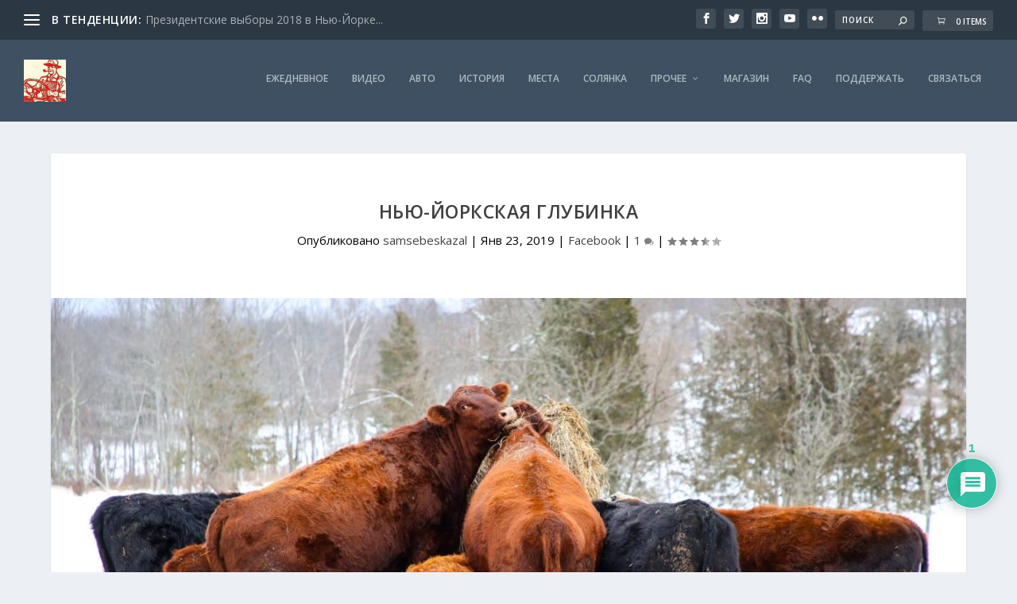

--- FILE ---
content_type: text/html; charset=utf-8
request_url: https://www.google.com/recaptcha/api2/aframe
body_size: 268
content:
<!DOCTYPE HTML><html><head><meta http-equiv="content-type" content="text/html; charset=UTF-8"></head><body><script nonce="3OlXwRUKlf4MMQS-MBkatw">/** Anti-fraud and anti-abuse applications only. See google.com/recaptcha */ try{var clients={'sodar':'https://pagead2.googlesyndication.com/pagead/sodar?'};window.addEventListener("message",function(a){try{if(a.source===window.parent){var b=JSON.parse(a.data);var c=clients[b['id']];if(c){var d=document.createElement('img');d.src=c+b['params']+'&rc='+(localStorage.getItem("rc::a")?sessionStorage.getItem("rc::b"):"");window.document.body.appendChild(d);sessionStorage.setItem("rc::e",parseInt(sessionStorage.getItem("rc::e")||0)+1);localStorage.setItem("rc::h",'1766120446580');}}}catch(b){}});window.parent.postMessage("_grecaptcha_ready", "*");}catch(b){}</script></body></html>

--- FILE ---
content_type: text/css
request_url: https://samsebeskazal.com/wp-content/themes/Extra_child/style.css?ver=4.27.4
body_size: -139
content:
/*
 Theme Name:     Extra Child
 Theme URI:
 Description:      Extra Child Theme
 Author:
 Author URI:  
 Template:       Extra
 Version:        1.0.0
 License: 
 License URI: 
 Tags: 
 Text Domain:
*/

--- FILE ---
content_type: text/css
request_url: https://samsebeskazal.com/wp-content/et-cache/global/et-extra-customizer-global.min.css?ver=1754069272
body_size: 675
content:
h1,h2,h3,h4,h5,h6,h1 a,h2 a,h3 a,h4 a,h5 a,h6 a{font-size:23px}body{font-size:15px}h1,h2,h3,h4,h5,h6,h1 a,h2 a,h3 a,h4 a,h5 a,h6 a{line-height:1.2em}body,p{line-height:1.6em}body{color:rgba(0,0,0,0.99)}#et-menu li a{font-size:12px}#et-secondary-menu li{font-size:12px}#et-info .et-cart,#et-info .et-cart:before,#et-info .et-top-search .et-search-field,#et-info .et-top-search .et-search-submit:before{font-size:10.000000px}#et-info .et-extra-social-icons .et-extra-icon{font-size:13.000000px;line-height:25.000000px;width:25.000000px;height:25.000000px}#et-info .et-cart{padding:7.000000px 8.333333px}#et-info .et-top-search .et-search-field{padding:5.000000px 8.333333px}#et-info .et-top-search .et-search-field{width:100.000000px}#et-info .et-top-search .et-search-submit:before{margin-top:-5.000000px}#footer h4,#footer .et_pb_widget h4.widgettitle{font-size:12px}#footer-info a{font-weight:normal;font-style:normal;text-transform:none;text-decoration:underline}@media only screen and (min-width:768px){#main-header .logo{height:52.53px;margin:25.235px 0}.header.left-right #et-navigation>ul>li>a{padding-bottom:45.5px}}@media only screen and (min-width:768px){.et-fixed-header #main-header .logo{height:40.8px;margin:19.6px 0}.et-fixed-header .header.left-right #et-navigation>ul>li>a{padding-bottom:32px}}.wpcf7-textarea{width:500px;height:400px}#wpdcom{max-width:100%!important}.donation-widget{max-width:700px}.page .post-wrap,.post-wrap{padding-bottom:2px}#footer-nav a{text-decoration:underline}.post-content a:link{color:#0c71c3}.post-content a:hover{color:#006e87}.et_pb_slide_title a{color:#fff;font-weight:bold}.code-block{padding:10px;padding-bottom:20px}.et_pb_blog_0:not(.et_pb_blog_grid) .et_pb_post{padding:4px}.et_pb_post.has-post-thumbnail a+.entry-title{margin-bottom:1px!important;padding-bottom:1px!important}.et_pb_post .entry-featured-image-url{margin-bottom:5px}#give-gateway-radio-list{text-align:center}#give-gateway-option-stripe{vertical-align:middle;color:#999;font-weight:bold}#give-gateway-option-paypal{vertical-align:middle;color:#999;font-weight:bold}#give-payment-mode-select #give-gateway-stripe-10274-1{vertical-align:middle;margin:0}#give-payment-mode-select #give-gateway-paypal-10274-1{vertical-align:middle;margin:0}#give-gateway-option-stripe:before{content:"";display:block;background:url("https://samsebeskazal.com/img/cc-icon32.png") no-repeat;width:32px;height:32px;float:left;margin:0 6px 0 0}#give-gateway-option-paypal:before{content:"";display:block;background:url("https://samsebeskazal.com/img/pp-icon32.png") no-repeat;width:32px;height:32px;float:left;margin:0 6px 0 0}.et_pb_text_inner .give-display-modal .give-btn-modal{float:none;background-color:#008BDB;color:#fff;font-weight:bold;padding:15px;margin:0 auto}.give-submit-button-wrap{text-align:center}#give-purchase-button{float:none;background-color:#008BDB;color:#fff;font-weight:bold;padding:15px}.nxs-first-video .et_pb_module_inner .et_pb_post_extra.el_dbe_grid_extended .post-content{padding-top:0px!important;}.nxs-first-video .post-data{display:none}